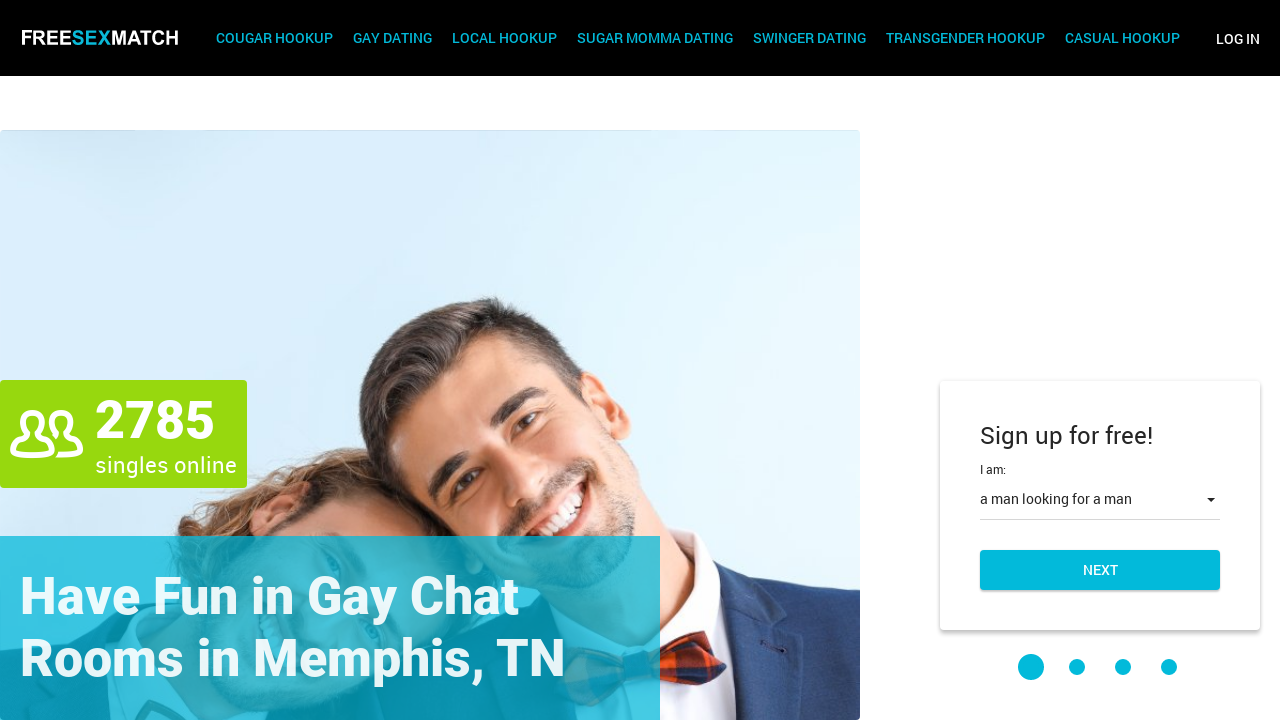

--- FILE ---
content_type: text/html
request_url: https://www.freesexmatch.com/gay-chat/memphis.html
body_size: 5636
content:
<!DOCTYPE html>
 
<html lang="en">
 
<head>
      <meta http-equiv="Content-Type" content="text/html; charset=utf-8" />
<link rel="shortcut icon" href="https://www.freesexmatch.com/assets/df90eb5/freesexmatch_favicon.ico" />
<link rel="stylesheet" type="text/css" href="https://www.freesexmatch.com/seo/resource/id/no_cache_seo_css_51dc151721724ecedb5de652f2daa91c_3672ab79a0471c47acf2278db4b52803.css?ver=1643628742" />
<title>Enjoy Local Memphis Gay Chat on Freesexmatch.com</title>
      <meta name="description" content="Good local chat for single gay men in Memphis, TN, can be found on freesexmatch.com. Sign up for free to meet and date hot guys in Memphis ⚣🔥" />
      <link rel="canonical" href="https://www.freesexmatch.com/gay-chat/memphis.html">
      <meta name="viewport" content="width=device-width, initial-scale=1, minimum-scale=1, maximum-scale=1, viewport-fit=cover">
      <meta property="og:site_name" content="Freesexmatch.com">
      <meta property="og:title" content="Enjoy Local Memphis Gay Chat on Freesexmatch.com">
      <meta property="og:description" content="Good local chat for single gay men in Memphis, TN, can be found on freesexmatch.com. Sign up for free to meet and date hot guys in Memphis ⚣🔥">
      <meta property="og:url" content="https://www.freesexmatch.com/gay-chat/memphis.html">
      <meta property="og:image" content="https://www.freesexmatch.com/seo/resource/id/887684717055c68c2a9102169d1b4c35.svg">
      <meta property="og:type" content="website">
      <meta name="twitter:card" content="summary">
      <meta name="twitter:site" content="@Freesexmatch_com">
      <meta name="twitter:description" content="Good local chat for single gay men in Memphis, TN, can be found on freesexmatch.com. Sign up for free to meet and date hot guys in Memphis ⚣🔥">
      <meta name="twitter:image:src" content="https://www.freesexmatch.com/seo/resource/id/887684717055c68c2a9102169d1b4c35.svg">
      <script type="application/ld+json">
         {
           "@context":"http://schema.org",
           "@type":"Organization",
           "url":"https://www.freesexmatch.com/",
           "contactPoint":{
             "@type":"ContactPoint",
             "email":"support@freesexmatch.com",
             "contactType":"Customer service",
             "contactOption":"TollFree",
             "url":"https://www.freesexmatch.com/staticPage/privacypolicy",
             "areaServed":["EN"],"availableLanguage":["English"]
             },
           "logo": "https://www.freesexmatch.com/seo/resource/id/887684717055c68c2a9102169d1b4c35.svg"
         }
      </script>
   </head>
<body>
  <div class="freesexmatch-wrapper">
    <header class="freesexmatch-header">
      <div class="center">
        <a href="/" class="freesexmatch-logo">
          <img src="https://www.freesexmatch.com/seo/resource/id/887684717055c68c2a9102169d1b4c35.svg" width="160" height="40" alt="Freesexmatch" />
        </a>
        
        <button type="button" class="freesexmatch-navigation-mobile-btn">
          <span>Open/hide menu</span>
        </button>
         
        <button class="freesexmatch-header-btn popup-btn" data-form-name="login">Log in</button>
        
        <nav class="freesexmatch-navigation">
          <ul class="freesexmatch-navigation-list">
            <li class="freesexmatch-navigation-item">
              <a href="/cougar-hookup.html" class="freesexmatch-navigation-link">Cougar Hookup</a>
            </li>
          
            <li class="freesexmatch-navigation-item">
              <a href="/gay-dating.html" class="freesexmatch-navigation-link">Gay Dating</a>
            </li>
            <li class="freesexmatch-navigation-item">
              <a href="/local-hookup.html" class="freesexmatch-navigation-link">Local Hookup</a>
            </li>
          
     
            <li class="freesexmatch-navigation-item">
              <a href="/sugar-momma-dating.html" class="freesexmatch-navigation-link">Sugar Momma Dating</a>
            </li>
            <li class="freesexmatch-navigation-item">
              <a href="/swinger-dating.html" class="freesexmatch-navigation-link">Swinger Dating</a>
            </li>
              <li class="freesexmatch-navigation-item">
              <a href="/transgender-hookup.html" class="freesexmatch-navigation-link">Transgender Hookup</a>
            </li>
              <li class="freesexmatch-navigation-item">
              <a href="/casual-hookup.html" class="freesexmatch-navigation-link">Casual Hookup</a>
            </li>
          </ul>
        </nav>
      </div>
    </header>
    <main class="freesexmatch-main-section">
      <div class="freesexmatch-main-inner">
        <div class="center">
          <div class="freesexmatch-signin-block">
            <!-- Reg form-->  
            <div class="form-block reg-form-block">
              <div class="reg-form">
                <div class="register-hidden-fields-wrapper">
                  <form class="register-hidden-form" action="/user/register" autocomplete="off" method="post">
                    <input type="hidden" name="UserForm[gender]" data-type="gender" value="male">
                    <input type="hidden" name="UserForm[sexual_orientation]" data-type="sexual_orientation" value="hetero">
                    <input type="hidden" name="UserForm[age]" data-type="age">
                    <input type="hidden" name="UserForm[email]" data-type="email">
                    <input type="hidden" name="UserForm[password]" data-type="password">
                    <input type="hidden" name="UserForm[termsConsent]" value="true">
                    <input type="hidden" name="UserForm[policyConsent]" value="true">
                  </form>
                </div>
                <div class="reg-form-title">Sign up for free!</div>
                <form name="UserForm" action="/user/register" autocomplete="off">
                  <div class="form-step-block">
                      <div class="form-step-wrapper">
                          <div class="form-step-item is-active" data-step-name="orientation">
                              <div class="form-label-block label-outer">
                                <label class="form-label">I am</label>
                              </div>
                              <div class="form-item is-focused">
                                <div class="form-label-block">
                                  <label class="form-label">I am:</label>
                                </div>
                                <div class="form-field-block">
                                  <div class="form-select">
                                    <select name="UserForm[sexual_orientation]" data-gender-selected="male">
                                      <option value="hetero" data-gender-value="male" selected="">a man looking for a woman</option>
                                      <option value="hetero" data-gender-value="female">a woman looking for a man</option>
                                      <option value="homo" data-gender-value="male">a man looking for a man</option>
                                      <option value="homo" data-gender-value="female">a woman looking for a woman</option>
                                    </select>
                                  </div>
                                  <div class="form-error-block"></div>
                                </div>
                            </div>
                          </div>
                          <div class="form-step-item" data-step-name="age">
                            <div class="form-label-block label-outer">
                              <label class="form-label">My age is</label>
                            </div>
                            <div class="form-item is-focused">
                              <div class="form-label-block">
                                <label class="form-label">My age:</label>
                              </div>
                              <div class="form-field-block">
                                <div class="form-select">
                                  <select name="UserForm[age]">
                                      <option value="default" selected="" disabled="">Select your age</option>
                                      <option value="18">18</option>
                                      <option value="19">19</option>
                                      <option value="20">20</option>
                                      <option value="21">21</option>
                                      <option value="22">22</option>
                                      <option value="23">23</option>
                                      <option value="24">24</option>
                                      <option value="25">25</option>
                                      <option value="26">26</option>
                                      <option value="27">27</option>
                                      <option value="28">28</option>
                                      <option value="29">29</option>
                                      <option value="30">30</option>
                                      <option value="31">31</option>
                                      <option value="32">32</option>
                                      <option value="33">33</option>
                                      <option value="34">34</option>
                                      <option value="35">35</option>
                                      <option value="36">36</option>
                                      <option value="37">37</option>
                                      <option value="38">38</option>
                                      <option value="39">39</option>
                                      <option value="40">40</option>
                                      <option value="41">41</option>
                                      <option value="42">42</option>
                                      <option value="43">43</option>
                                      <option value="44">44</option>
                                      <option value="45">45</option>
                                      <option value="46">46</option>
                                      <option value="47">47</option>
                                      <option value="48">48</option>
                                      <option value="49">49</option>
                                      <option value="50">50</option>
                                      <option value="51">51</option>
                                      <option value="52">52</option>
                                      <option value="53">53</option>
                                      <option value="54">54</option>
                                      <option value="55">55</option>
                                      <option value="56">56</option>
                                      <option value="57">57</option>
                                      <option value="58">58</option>
                                      <option value="59">59</option>
                                      <option value="60">60</option>
                                      <option value="61">61</option>
                                      <option value="62">62</option>
                                      <option value="63">63</option>
                                      <option value="64">64</option>
                                      <option value="65">65</option>
                                      <option value="66">66</option>
                                      <option value="67">67</option>
                                      <option value="68">68</option>
                                      <option value="69">69</option>
                                      <option value="70">70</option>
                                      <option value="71">71</option>
                                      <option value="72">72</option>
                                      <option value="73">73</option>
                                      <option value="74">74</option>
                                      <option value="75">75</option>
                                      <option value="76">76</option>
                                      <option value="77">77</option>
                                      <option value="78">78</option>
                                  </select>
                                </div>
                                <div class="form-error-block"></div>
                              </div>
                            </div>
                          </div>
                          <div class="form-step-item" data-step-name="email">
                            <div class="form-label-block label-outer">
                              <label class="form-label">My email address is</label>
                            </div>
                            <div class="form-item">
                              <div class="form-label-block">
                                <label class="form-label">My email:</label>
                              </div>
                              <div class="form-field-block">
                                  <div class="form-input">
                                    <input type="email" name="UserForm[email]" value="" autocomplete="off">
                                  </div>
                                  <div class="form-error-block"></div>
                              </div>
                            </div>
                          </div>
                          <div class="form-step-item" data-step-name="password">
                            <div class="form-label-block label-outer">
                              <label class="form-label">My password will be</label>
                            </div>
                            <div class="form-item">
                              <div class="form-label-block">
                                <label class="form-label">My password:</label>
                              </div>
                              <div class="form-field-block">
                                <div class="form-input">
                                  <input type="password" name="UserForm[password]" autocomplete="off">
                                  <div class="password-icon"></div>
                                </div>
                                <div class="form-error-block"></div>
                              </div>
                            </div>
                          </div>
                        </div>
                      <div class="prev-btn" tabindex="0"><span>prev step</span></div>
                      <div class="next-btn" tabindex="0">Next</div>
                      <div class="submit-btn" tabindex="0">Start NOW!</div>
                    </div>
                </form>
              </div>
            </div>
            <div class="form-terms">
              By clicking the submit button above you expressly consent to our <a rel="nofollow" class="policy-link" href="https://www.freesexmatch.com/staticPage/privacypolicy">Privacy policy</a> including processing of personal data and use of profiling to find you matches and you agree to our <a rel="nofollow" class="terms-link" href="https://www.freesexmatch.com/staticPage/terms">Terms of use</a>, and to receive newsletters, account updates, offers sent by <span class="siteName">FreeSexMatch</span>
            </div>
          </div>
          <h1 class="freesexmatch-slogan-title">Have Fun in Gay Chat Rooms in Memphis, TN </h1>
        </div>
      </div>
      
      <div class="freesexmatch-main-label">
        <span>2785</span> singles online
      </div>
    </main>
    
    <div class="freesexmatch-dark-block">
         <section class="freesexmatch-features-section">
        <div class="center">
          <div class="freesexmatch-page-title">Why Join FreeSexMatch?</div>
          
          <div class="freesexmatch-features-block">
            <div class="freesexmatch-features-item">
              <div class="freesexmatch-features-title freesexmatch-features-title-1"><span>Find Fast Hookups</span>This site is the best what people seeking casual hookups can find.</div>
            </div>
            <!-- /.freesexmatch-features-item  -->
            
            <div class="freesexmatch-features-item">
              <div class="freesexmatch-features-title freesexmatch-features-title-2"><span>Largest Community</span> Millions of singles eager to have sex without commitments.</div>
            </div>
            <!-- /.freesexmatch-features-item  -->
            
            <div class="freesexmatch-features-item">
              <div class="freesexmatch-features-title freesexmatch-features-title-3"><span>Easy to Use</span> Arrange hookups on your phone from wherever you are. </div>
            </div>
            <!-- /.freesexmatch-features-item  -->
          </div>
        </div>
      </section>
    
      
      <section class="freesexmatch-text-section">
     
        <div class="freesexmatch-text-inner">
          <div class="center">
            <div class="freesexmatch-text-block">
            
              <h2>Enjoy Gay Local Chat with a Free Sign-Up </h2>
<p>The promise of another dreary Memphis winter in which people stay inside because of the pandemic is not exactly exciting for many gay singles in Memphis. If nothing fun (or safe) is happening in the bars, what can gay men do to have fun? Chat online? That can be fun but dating on the web is always a gamble. If only there was a reliable place online where men looking for men could have fun and not waste their time. Well, there is, and it’s called freesexmatch.com.</p>
<p>Whether you’re seeking a man for video chats for the duration of the pandemic, physically distanced dates, for somebody to be a long-term partner, or maybe just for some horny gay chat, this site has everything you want. Our members are all looking for something different, but the one thing they have in common is gay men seeking gay men, so if that’s who you’re looking for, sign up for a free registration today!</p>
               </div>
          </div>
        </div>
      </section>
      <!-- /.text-section  -->
    </div>
    <section class="freesexmatch-benefits-section">
      <div class="center">
        <div class="freesexmatch-center">
        <div class="contenr-wrapper">
          <h2>Chat with Gay Men from Memphis, Tennessee Tonight</h2>
<p>Gay men have worked hard to establish a safe, exciting, and supportive community in Memphis. That hasn’t disappeared just because a virus is around. Many of these great gay men have simply focused their social interactions online. But the web is a big place. What is the best service when you’re looking for singles? Specifically, where do you go if you’re looking for gay dating?</p>
<p>If you’re looking to meet the man of your dreams, a man for a night, or if you just want to enjoy some hot gay sex chat, you can use freesexmatch.com. Our site is full of profiles from users who are kind, welcoming, funny, smart, muscular, svelte, thick, hairy, bald, bespectacled, and any other quality you could want in a man. Our site is used by plenty of men looking for, or who are open to, meeting a man who could be their long-term partner. Others are looking for sex, and that’s fine, too.</p>
<h2>Join Our Gay Chat Online - Safe, Fun and Convenient</h2>
<p>If you’re a gay man, you want a service that specifically offers gays and chat rooms for gays. In a gay chat room, you can make friends, discuss shared interests, and, when you’re feeling horny, gay chat can be really fun. Here are some benefits of our dating service:</p>
<ul>
<li>Free RegistrationYou don’t want to pay money for a service that you don’t even like. You can sign up for our service for free, so there’s no risk!</li>
<li>You Can Meet FriendsNow, more than ever, it’s hard to make friends. Especially if you want some fellow friends in the gay community in Memphis, here, you can find one another on the web.</li>
<li>You Can go on DatesInstead of risking your health and spending a lot of money at a club, arrange dates online!</li>
<li>Enjoy Sexy ChatGuys get horny, and when they get horny, they want to talk about sex. You can find the hottest horny gay chat on this platform.</li>
<li>And a Lot MoreSometimes the sexy activity doesn’t stop at just chatting. Once two guys (or more) decide to meet up, what happens is up to them. What will you get up to?</li>
</ul>
        </div>
      </div>
      </div>
    </section>
    
     <section class="freesexmatch-links-section">
      <div class="center">
        <div class="freesexmatch-page-title">Most Popular Pages On Freesexmatch.com</div>
          
        <ul class="freesexmatch-links-block">
                 <li><a href="/gay-chat/seattle.html" title="Gay Chat Seattle">Gay Chat Seattle</a></li>
    <li><a href="/gay-chat/indianapolis.html" title="Gay Chat Indianapolis">Gay Chat Indianapolis</a></li>
    <li><a href="/gay-chat/kansas-city.html" title="Gay Chat Kansas City">Gay Chat Kansas City</a></li>
    <li><a href="/gay-chat/new-york.html" title="Gay Chat New York">Gay Chat New York</a></li>
    <li><a href="/gay-chat/cincinnati.html" title="Gay Chat Cincinnati">Gay Chat Cincinnati</a></li>
    <li><a href="/gay-chat/buffalo.html" title="Gay Chat Buffalo">Gay Chat Buffalo</a></li>
    <li><a href="/gay-chat/new-orleans.html" title="Gay Chat New Orleans">Gay Chat New Orleans</a></li>
    <li><a href="/gay-chat/nashville.html" title="Gay Chat Nashville">Gay Chat Nashville</a></li>
    <li><a href="/gay-chat/washington.html" title="Gay Chat Washington">Gay Chat Washington</a></li>
    <li><a href="/gay-chat/dallas.html" title="Gay Chat Dallas">Gay Chat Dallas</a></li>
    <li><a href="/gay-chat/pittsburgh.html" title="Gay Chat Pittsburgh">Gay Chat Pittsburgh</a></li>
    <li><a href="/gay-chat/louisville.html" title="Gay Chat Louisville">Gay Chat Louisville</a></li>
    <li><a href="/gay-chat/san-francisco.html" title="Gay Chat San Francisco">Gay Chat San Francisco</a></li>
    <li><a href="/gay-chat/las-vegas.html" title="Gay Chat Las Vegas">Gay Chat Las Vegas</a></li>
    <li><a href="/gay-chat/miami.html" title="Gay Chat Miami">Gay Chat Miami</a></li>
    <li><a href="/gay-chat/milwaukee.html" title="Gay Chat Milwaukee">Gay Chat Milwaukee</a></li>
    <li><a href="/gay-chat/charlotte.html" title="Charlotte Gay Chat">Charlotte Gay Chat</a></li>
    <li><a href="/gay-chat/denver.html" title="Chat In Denver">Chat In Denver</a></li>
    <li><a href="/gay-chat/austin.html" title="Gay Chat Austin">Gay Chat Austin</a></li>
    <li><a href="/gay-chat/houston.html" title="Houston Gay Chat">Houston Gay Chat</a></li>

        </ul>
      </div>
    </section>
    <!-- /.links-section  -->
         <section class="freesexmatch235235-breadcrumbs-section">
            <div class="center">
                <div class="breadcrumbs-block">
                   
        <div itemscope itemtype="https://schema.org/BreadcrumbList" class="breadcrumbs">
         <div  itemprop="itemListElement" itemscope	itemtype="https://schema.org/ListItem" class="nav_item">
           <a itemprop="item" href="/">
            <span itemprop="name">
              Home 
            </span>
            <meta itemprop="position" content="1" /></a>
          <span>
            /
          </span>
        </div>
          <div  itemprop="itemListElement" itemscope	itemtype="https://schema.org/ListItem" class="nav_item">
           <a itemprop="item" href="/gay-chat.html">
            <span itemprop="name">
              Gay Chat 
            </span>
            <meta itemprop="position" content="2" /></a>
          <span>
            /
          </span>
        </div>
               <div itemprop="name"  class="nav_item last">
 					Memphis
  <meta itemprop="position" content="3" />
        </div>
     </div>
                </div>
            </div>
        </section>

    <!-- /.faq-section  -->

    <footer class="freesexmatch-footer">
      <div class="center">
        <div class="freesexmatch-footer-info">
          <img src="https://www.freesexmatch.com/seo/resource/id/887684717055c68c2a9102169d1b4c35.svg" width="160" height="40" loading="lazy" alt="Freesexmatch">
          
          <div class="copyright-block"><div id="seo_copyrights"></div></div>
        </div>
        
        <div class="freesexmatch-footer-inner">
          <div class="freesexmatch-footer-column">
            <span>Company</span>
            <ul class="freesexmatch-footer-links"> 
             <li class="freesexmatch-footer-links-item"><a href="/dating-tips.html">Blog</a></li>
              <li class="freesexmatch-footer-links-item"><a href="/about-us.html" rel="nofollow">About us</a></li>
              <li class="freesexmatch-footer-links-item"><a href="/our-mission.html" rel="nofollow">Our mission</a></li>
              <li class="freesexmatch-footer-links-item"><a href="/staticPage/terms" rel="nofollow">Terms of use</a></li>
              <li class="freesexmatch-footer-links-item"><a href="/staticPage/privacypolicy" rel="nofollow">Privacy Policy</a></li>
            
            </ul>
          </div>
          <!-- /.footer-column  -->
          
          <div class="freesexmatch-footer-column">
            <span>Help</span>
            <ul class="freesexmatch-footer-links"> 
             <li class="freesexmatch-footer-links-item"><a href="/staticPage/terms?html=safedating" rel="nofollow">Safe Dating</a></li>
              <li class="freesexmatch-footer-links-item"><a href="/how-to-delete-an-account.html" rel="nofollow">How to delete an account</a></li>
              <li class="freesexmatch-footer-links-item"><a href="/how-to-use.html" rel="nofollow">How to use the Freesexmatch</a></li>
             <li class="freesexmatch-footer-links-item"><a href="/sitemap.html">Sitemap</a></li>
            
            </ul>
          </div>
          <!-- /.footer-column  -->
          
          <div class="freesexmatch-footer-column">
            <span>Popular Chat Rooms</span>
            <ul class="freesexmatch-footer-links"> 
              <li class="freesexmatch-footer-links-item"><a href="/sex-chat.html">Sex Chat</a></li>
              <li class="freesexmatch-footer-links-item"><a href="/slut-chat-rooms.html">Slut Chat Rooms</a></li>
              <li class="freesexmatch-footer-links-item"><a href="/gay-chat.html">Gay Chat</a></li>
              <li class="freesexmatch-footer-links-item"><a href="/femdom/chat-rooms.html">Femdom Chat Rooms</a></li>
              <li class="freesexmatch-footer-links-item"><a href="/couple/chat-rooms.html">Couple Chat Rooms</a></li>
              <li class="freesexmatch-footer-links-item"><a href="/horny-chat.html">Horny Chat</a></li>
                 <li class="freesexmatch-footer-links-item"><a href="/mistress-chat-rooms.html">Mistress Chat Rooms</a></li>
            </ul>
          </div>
          <!-- /.footer-column  -->
          
          <div class="freesexmatch-footer-column">
            <span>Meet with Singles</span>
            <ul class="freesexmatch-footer-links"> 
              <li class="freesexmatch-footer-links-item"><a href="/fuck-tonight.html">Fuck Tonight</a></li>
              <li class="freesexmatch-footer-links-item"><a href="/milf-hookup.html">Milf Hookup</a></li>
              <li class="freesexmatch-footer-links-item"><a href="/sugar-daddy-dating.html">Sugar Daddy Dating</a></li>
              <li class="freesexmatch-footer-links-item"><a href="/single-mom-hookup.html">Single Mom Hookup</a></li>
              <li class="freesexmatch-footer-links-item"><a href="/local-slut.html">Local Slut</a></li>
                 <li class="freesexmatch-footer-links-item"><a href="/lesbian/sugar-mama-dating.html">Lesbian Sugar Mama Dating</a></li>
                      <li class="freesexmatch-footer-links-item"><a href="/sex-personals.html">Sex Personals</a></li>
            </ul>
          </div>
          <!-- /.footer-column  -->
        </div>
      </div>
    </footer>
    
    <div class="freesexmatch-popup-block">
      <!-- Login form-->
      <div class="form-block login-form-block">
         <div class="login-form-wrapper">
            <form class="login-form" action="/site/login" autocomplete="off" method="post">
               <input type="hidden" name="LoginForm[scenario]" value="loginByEmailOrMob">
               <div class="login-form-title">
                 <span class="form-close"></span>
                 <span>Log In</span>
                </div>
               <div class="form-item" data-loginform-item="email">
                  <div class="form-label-block">
                     <label class="form-label">Email or mobile number</label>
                  </div>
                  <div class="form-field-block">
                     <div class="form-input">
                        <input class="login-email-field" type="email" name="LoginForm[email]" placeholder="Email or mobile">
                     </div>
                     <div class="form-error-block" data-error-name="email"></div>
                     <div class="form-error-block" data-error-name="msisdn"></div>
                  </div>
               </div>
               <div class="form-item" data-loginform-item="password">
                  <div class="form-label-block">
                     <label class="form-label">Password</label>
                  </div>
                  <div class="form-field-block">
                     <div class="form-input">
                        <input class="login-password-field" type="password" name="LoginForm[password]" autocomplete="off" placeholder="Password">
                     </div>
                     <div class="form-error-block" data-error-name="password"></div>
                  </div>
                  <div class="recovery-password-btn"><span>Forgot password?</span></div>
               </div>
               <button class="btn login-form-submit"><span>Log In</span></button>
            </form>
            <form class="recovery-form" action="/account/remindPassword">
               <div class="login-form-title"><span>Forgot password</span></div>
               <div class="form-item" data-recoveryform-item="email">
                  <div class="form-label-block">
                     <label class="form-label">Email</label>
                  </div>
                  <div class="form-field-block">
                     <div class="form-input">
                        <input class="recovery-email-field" type="email" name="RecoveryForm[email]" maxlength="100" autocomplete="off" size="20" placeholder="Email">
                     </div>
                     <div class="form-error-block" data-error-name="email"></div>
                     <div class="form-success-block" data-success-name="email"></div>
                  </div>
               </div>
               <button class="btn recovery-form-submit"><span>Send password</span></button>
               <div class="login-switch-btn"><span>Log In</span></div>
            </form>
         </div>
      </div>
      <div class="overlay-block"></div>
    </div>
  </div>
<script type="text/javascript" src="https://www.freesexmatch.com/seo/resource/id/no_cache_seo_js_2e338ffa303306d05f2ecd35648a17d8_depend.js?ver=1643628742"></script>
<script type="text/javascript" src="https://www.freesexmatch.com/seo/resource/id/no_cache_seo_js_51dc151721724ecedb5de652f2daa91c.js?ver=1643628742"></script>
<script type="text/javascript" src="https://www.freesexmatch.com/seo/resource/id/no_cache_seo_js_6ee89cf4b3526fd1ec340071f469b595_redirect.js?ver=1643628742" async="async"></script>
<script type="text/javascript" src="https://www.freesexmatch.com/seo/resource/id/no_cache_seo_js_19e36b6c49403fdb862eccf72ea6058f_track_visit.js?ver=1643628742" async="async"></script>
<script type="text/javascript">
/*<![CDATA[*/
(function() {
            var xmlhttp = new XMLHttpRequest();
            xmlhttp.open('GET', '/api/v1/site/copyrights');
            xmlhttp.setRequestHeader('X-Requested-With', 'XMLHttpRequest');
            xmlhttp.send();
            xmlhttp.onload = function (e) {
                try {
                        var code = JSON.parse(xmlhttp.response);
                        var wrapper = document.getElementById('seo_copyrights');
                        var range = document.createRange();
                        range.setStart(wrapper, 0);
                        wrapper.appendChild(range.createContextualFragment(code.data.copyright));
                } catch (error) {
                    console.info(error.name, error.message);
                }
            }
        })();
/*]]>*/
</script>
</body>
</html>

--- FILE ---
content_type: text/css;charset=UTF-8
request_url: https://www.freesexmatch.com/seo/resource/id/no_cache_seo_css_51dc151721724ecedb5de652f2daa91c_3672ab79a0471c47acf2278db4b52803.css?ver=1643628742
body_size: 5453
content:
@font-face{font-family:'Roboto';src:url(/seo/font/id/roboto-regular-webfont.woff2) format('woff2'),url(/seo/font/id/roboto-regular-webfont.woff) format('woff');font-weight:400;font-style:normal;font-display:swap}@font-face{font-family:'Roboto';src:url(/seo/font/id/roboto_medium_500.woff2) format('woff2'),url(/seo/font/id/roboto_medium_500.woff) format('woff');font-weight:500;font-style:normal;font-display:swap}@font-face{font-family:'Roboto';src:url(/seo/font/id/Roboto-Black.woff2) format('woff2'),url(/seo/font/id/Roboto-Black.woff) format('woff');font-weight:900;font-style:normal;font-display:swap}@font-face{font-family:'Roboto';src:url(/seo/font/id/roboto-bold-webfont.woff2) format('woff2'),url(/seo/font/id/roboto-bold-webfont.woff) format('woff');font-weight:700;font-style:normal;font-display:swap}@font-face{font-style:normal;font-weight:400;font-family:"Material Icons";font-display:swap;src:url(/seo/font/id/MaterialIcons.woff2) format("woff2"),url(/seo/font/id/MaterialIcons.woff) format("woff")}:root{--primary:#02BADA;--accent:#02BADA;--header:#1A1A1A;--success:#97D80E;--danger:#E31308;--warning:#F5A72A;--primary-hover:#02a9c6;--success-hover:#85bf0c;--dark-bg:#342740;--transition:all 0.25s cubic-bezier(.39,0,.17,.99)}*{margin:0;padding:0;box-sizing:border-box}:focus{outline:0}h1,h2,h3{font-weight:400}h3{margin:15px 0}img{border:none}.select-item[value=""],.select-item[value="default"]{display:none}option[disabled]{display:none}html{scroll-behavior:smooth}html,body{height:100%}.freesexmatch-wrapper{position:relative;display:flex;flex-direction:column;height:100%;overflow-x:hidden;z-index:1}.show-menu .freesexmatch-wrapper{overflow:hidden}body{font:18px/1.2 'Roboto',"Trebuchet MS",Arial,sans-serif;color:#5E5E5E;background-color:#fff}.center{width:100%;max-width:1460px;padding:0 20px;margin:0 auto}section{margin:0 0 30px}.freesexmatch235235-breadcrumbs-section{padding:3rem 0 0}.breadcrumbs-block .nav_item,.breadcrumbs-block .nav_item a{font-size:14px;color:#656970;text-decoration:none;display:inline-block}.breadcrumbs-block .nav_item>span{margin:0 6px 0 4px}.breadcrumbs-block .nav_item.last{color:#02BADA}.freesexmatch-header{position:absolute;top:0;left:0;right:0;padding:7px 0;background-color:#000;z-index:2}.freesexmatch-header .center{display:flex;justify-content:space-between;align-items:center;padding:0 10px}.freesexmatch-logo{max-height:40px;width:auto;margin-left:32px}.freesexmatch-header-btn{font-family:inherit;font-size:14px;font-weight:500;color:#fff;text-align:center;text-transform:uppercase;background-color:transparent;border:none;outline:none;cursor:pointer;box-shadow:none;transition:var(--transition)}.freesexmatch-header-btn:hover{color:var(--primary)}.freesexmatch-navigation{position:fixed;top:54px;left:0;right:0;bottom:0;display:flex;flex-direction:column;background-color:rgba(255,255,255,.95);-webkit-transform:translateX(100%);transform:translateX(100%);transition:var(--transition);padding:20px;opacity:0;overflow-y:scroll;visibility:hidden;z-index:10}.freesexmatch-navigation-list{list-style:none}.show-menu .freesexmatch-navigation{opacity:1;visibility:visible;-webkit-transform:translateX(0%);transform:translateX(0%)}.freesexmatch-navigation-item{margin-bottom:20px}.freesexmatch-navigation-link{position:relative;display:block;font-size:14px;font-weight:500;text-decoration:none;text-transform:uppercase;color:#5e5e5e;transition:var(--transition)}.freesexmatch-navigation-link:hover{color:var(--primary)}.freesexmatch-navigation-mobile-btn{position:absolute;top:50%;left:10px;width:18px;height:12px;font-size:0;background-color:transparent;border:none;outline:none;cursor:pointer;-webkit-transform:translateY(-50%);transform:translateY(-50%);z-index:11}.freesexmatch-navigation-mobile-btn span{position:relative;display:block;width:18px;height:2px;margin:0 auto;background:#5E5E5E;transition:background 0.3s 0.5s}.freesexmatch-navigation-mobile-btn span::before,.freesexmatch-navigation-mobile-btn span::after{content:'';position:absolute;left:0;width:18px;height:inherit;background:#5E5E5E;transform-origin:50% 50%;transition:top 0.2s 0.2s,transform 0.2s}.freesexmatch-navigation-mobile-btn span::before{top:5px}.freesexmatch-navigation-mobile-btn span::after{top:-5px}.show-menu .freesexmatch-navigation-mobile-btn{top:22px;transform:none}.show-menu .freesexmatch-navigation-mobile-btn span{background-color:transparent}.show-menu .freesexmatch-navigation-mobile-btn span::before,.show-menu .freesexmatch-navigation-mobile-btn span::after{top:0;background-color:#5e5e5e;transition:top 0.3s,transform 0.3s 0.5s}.show-menu .freesexmatch-navigation-mobile-btn span::before{-webkit-transform:rotate3d(0,0,1,45deg);transform:rotate3d(0,0,1,45deg)}.show-menu .freesexmatch-navigation-mobile-btn span::after{-webkit-transform:rotate3d(0,0,1,-45deg);transform:rotate3d(0,0,1,-45deg)}.freesexmatch-page-title{display:block;font-size:32px;line-height:1.2;font-weight:900;color:rgba(0,0,0,.85);text-align:left;margin-bottom:20px}.main-btn,.btn{display:block;width:100%;min-width:280px;font-family:inherit;font-weight:500;color:#fff;text-align:center;text-transform:uppercase;background-color:var(--primary);padding:12px 10px;border:none;border-radius:4px;outline:none;cursor:pointer;margin:0 10px 0 0;transition:var(--transition)}.main-btn:hover,.btn:hover{box-shadow:none;background-color:var(--primary-hover)}.main-btn{margin-bottom:10px}.success-btn{color:rgba(0,0,0,.9);background-color:var(--success)}.success-btn:hover{background-color:var(--success-hover)}.freesexmatch-main-section{display:flex;flex-direction:column;min-height:100%;margin-bottom:120px}.freesexmatch-main-section:before{content:"\e98c";position:absolute;top:50%;left:0;font-family:"Material Icons";font-size:73px;font-weight:400;line-height:1;color:#fff;-webkit-transform:translateY(-50%);transform:translateY(-50%)}.freesexmatch-main-inner{position:relative;display:flex;flex-direction:column;justify-content:flex-end;height:100%;min-height:100%;background:url(https://www.freesexmatch.com/seo/resource/id/8a264bd4ff055a09a7188d0dff9ce10f.jpg) top 54px center / cover no-repeat}.freesexmatch-main-inner .center{padding:0 10px}.freesexmatch-main-label{position:relative;font-size:15px;color:#fff;padding:10px 10px 10px 95px;background-color:var(--success);border-radius:4px;margin:20px}.freesexmatch-main-label:before{content:"\e98c";position:absolute;top:50%;left:10px;font-size:73px;line-height:1;font-family:"Material Icons";color:#fff;font-weight:400;-webkit-transform:translateY(-50%);transform:translateY(-50%)}.freesexmatch-main-label span{display:block;font-size:32px;font-weight:900}.freesexmatch-slogan-title{position:relative;font-size:24px;font-weight:900;color:rgba(255,255,255,.9);text-align:left;padding:30px 0;z-index:1}.freesexmatch-slogan-title:after{content:'';position:absolute;top:0;left:-20px;right:-20px;bottom:0;background-color:rgba(2,186,218,.73);z-index:-1}.freesexmatch-signin-block{position:relative;padding:20px 0;z-index:1}.freesexmatch-signin-block:after{content:'';position:absolute;top:0;left:-20px;right:-20px;bottom:0;background:rgba(52,39,64,.57);z-index:-1}.form-block{width:100%;max-width:340px;color:#fff;border-radius:4px;margin:0 auto;transition:var(--transition)}.login-form-block{background:#fff;max-width:400px;padding:40px}.next-btn,.submit-btn,.login-form-submit,.recovery-form-submit,.page-btn{position:relative;display:block;font-family:inherit;font-weight:500;font-size:14px;line-height:1.2;color:#fff;text-align:center;text-transform:uppercase;background-color:var(--primary);padding:12px 15px;box-shadow:0 2px 2px rgba(0,0,0,.2),0 0 2px rgba(0,0,0,.1);border-radius:4px;border:none;outline:none;cursor:pointer;margin:0 auto;transition:var(--transition)}.next-btn:hover,.page-btn:hover{background-color:var(--primary-hover)}.secondary-page-btn{color:var(--accent);background-color:#EBEBEB;max-width:240px}.secondary-page-btn:hover{box-shadow:none;background-color:#EBEBEB}.recovery-form{display:none}.login-form.hidden{display:none}.login-form.is-visible,.recovery-form.is-visible,.login-form.visible,.recovery-form.visible{display:block}.recovery-password-btn,.login-switch-btn{font:14px/1.2 "Roboto",Arial,sans-serif;color:#fff;margin:20px 0 0 0;cursor:pointer;text-decoration:none;text-transform:uppercase}.login-switch-btn:before{content:"\e910";display:inline-block;vertical-align:middle;font-size:16px;font-family:"Material Icons";color:rgba(0,0,0,.5);font-weight:400;line-height:1;margin-right:5px}.form-step-wrapper{position:relative;padding-right:105px}.form-step-item{display:none}.form-step-item.is-active{display:block}.error-field .form-error-block{visibility:visible;-webkit-transform:translateY(0);transform:translateY(0);opacity:1}.valid-field .form-success-block{visibility:visible;-webkit-transform:translateY(0);transform:translateY(0);opacity:1}.form-label-block.label-outer{display:none}.form-item{position:relative;color:#fff;margin:30px 0}.login-form-block .form-item{color:rgba(0,0,0,.85)}.form-select:after{content:"";position:absolute;top:48%;right:5px;width:0;height:0;margin-left:-4px;border:solid transparent;border-width:4px;border-color:transparent;border-top-color:#fff;transition:var(--transition);pointer-events:none}.select-value,.select-dropdown{display:none}.form-error-block a{text-decoration:underline;color:var(--danger)}.form-success-block{margin-top:3px;-webkit-transform:translateY(20px);transform:translateY(20px);font-size:12px;color:var(--success);opacity:0;visibility:hidden;transition:var(--transition)}.form-success-block a{text-decoration:underline;color:var(--success)}.form-terms{display:none;margin:20px auto 0;font-size:11px;text-align:center;max-width:400px;color:#fff}.form-terms a{color:var(--primary);text-decoration:underline}.form-btns-block{display:flex;flex-direction:row;justify-content:space-between;transition:all 0.5s;-webkit-transform:translateY(0%);transform:translateY(0%)}.submit-btn{display:block;background-color:var(--success)}.submit-btn:hover{background-color:var(--success-hover)}.reg-form-title,.login-form-title{font-size:24px;font-weight:400;line-height:1.2;color:#fff;margin-bottom:30px;text-align:left}.login-form-title{color:rgba(0,0,0,.85)}.reg-form-title{max-width:175px}.form-step-block{position:relative}.login-form-label,.form-label-block{position:absolute;top:0;right:0;left:0;z-index:1;display:flex;padding:10px 0;line-height:20px;font-size:12px;color:#fff;transition:var(--transition);pointer-events:none}.login-form-block .form-label-block{color:rgba(0,0,0,.5)}.label-outer{display:none}.login-form-input,.form-input,.form-select{position:relative;border-bottom:1px solid #fff;outline:0}.login-form-block .form-input{border-bottom:1px solid rgba(0,0,0,.16)}.login-form-input::before,.form-input::before,.form-select::before{content:"";position:absolute;right:50%;bottom:-1px;left:50%;height:2px;background:var(--primary);transition:var(--transition)}.login-form-input [name="password"],.login-form-input [name="location"],.form-input [name="UserForm[password]"],.form-input [name="location"]{padding-right:30px}.password-icon{position:absolute;right:0;top:0;line-height:42px}.password-icon::before,.password-icon.active::before{content:"\e945";display:inline-block;font-size:25px;font-family:"Material Icons";vertical-align:top;color:#fff}.password-icon.active::before{content:"\e946"}input,select{width:100%;padding:10px 15px 10px 0;font-family:inherit;font-size:14px;line-height:20px;border:none;background-color:transparent;border-radius:0;-webkit-appearance:none;-moz-appearance:none;appearance:none}.reg-form-block input,.reg-form-block select{color:#fff}select option{color:rgba(0,0,0,.85)}.form-input [type="password"]{padding-right:30px}::-webkit-input-placeholder{color:transparent}::-moz-placeholder{color:transparent}::-ms-input-placeholder{color:transparent}:-ms-input-placeholder{color:transparent}input::-ms-clear,input::-ms-reveal{display:none}input:invalid{box-shadow:none}.form-item.is-active .form-input::before{right:0;left:0}.form-item-focus::before,.form-item-focus .login-form-input::before,.is-focused::before,.is-focused.is-active .form-input::before{right:0;left:0}.error-field .login-form-input::before,.error-field .form-input::before,.error-field .form-select::before{right:0;left:0;background:var(--danger)}.error-field .login-form-error,.error-field .recovery-form-error,.error-field .form-error-block{-webkit-transform:translateY(0);transform:translateY(0);visibility:visible;opacity:1}.form-error-block p{font-size:12px;line-height:1.25;word-break:break-word;color:var(--danger)}.form-field-focus .login-form-label,.is-focused .form-label-block,.form-item-focus .login-form-label{font-size:12px;-webkit-transform:translateY(-30px);transform:translateY(-30px)}.form-field-focus .login-form-label:before,.is-focused .form-label-block:before,.form-item-focus .login-form-label:before{right:0;left:0}.valid-field .login-form-input::before{right:0;left:0;background:var(--success)}.valid-field .recovery-form-success{transform:translateY(0);visibility:visible;opacity:1}.login-form-error,.recovery-form-error,.recovery-form-success,.form-error-block{font-size:12px;line-height:1.25;color:var(--danger);transform:translateY(20px);visibility:hidden;word-break:break-word;opacity:0;transition:var(--transition);margin-top:3px}.login-form-error p,.recovery-form-error p,.recovery-form-success p,.form-error-block p{padding:3px 0;word-break:break-word}.login-form-error a,.recovery-form-error a,.recovery-form-success a,.form-error-block a{color:var(--danger);word-break:break-word;text-decoration:underline}.step-counter-block{display:none}.recovery-form-success{color:var(--success)}.next-btn,.submit-btn{position:absolute;right:0;top:0;width:95px}.prev-btn{display:none}.login-form-submit,.recovery-form-submit,.login-switch-btn{width:100%}.recovery-password-btn,.login-switch-btn{position:relative;outline:none;display:inline-flex;align-items:center;margin-top:20px;font-weight:500;color:rgba(0,0,0,.5);text-transform:uppercase;cursor:pointer}.recovery-password-btn:hover,.recovery-password-btn:focus,.login-switch-btn:hover,.login-switch-btn:focus{color:var(--primary)}.recovery-password-btn:hover:before,.recovery-password-btn:focus:before,.login-switch-btn:hover:before,.login-switch-btn:focus:before{color:var(--primary)}.recovery-password-btn:before,.login-switch-btn:before{content:"\e910";display:inline-block;font-size:25px;font-family:"Material Icons";vertical-align:top;color:rgba(0,0,0,.5);padding-right:5px}.recovery-password-btn::before{display:none}.submit-btn{display:none;font-size:14px;padding:12px 6px}[data-current-step-name="password"] .submit-btn{display:block}[data-current-step-name="password"] .next-btn{display:none}[data-current-step-name="password"] .form-terms{display:block}.pagination-block{display:none}.freesexmatch-dark-block{color:#fff;background-color:var(--dark-bg);padding:30px 0 0}.freesexmatch-dark-block section:last-child{margin-bottom:0}.freesexmatch-dark-block .freesexmatch-page-title{color:#fff}.freesexmatch-features-item{padding:10px;background-color:var(--primary);border-radius:4px;margin-bottom:10px}.freesexmatch-features-item:last-item{margin-bottom:0}.freesexmatch-features-title{position:relative;font-size:15px;line-height:1.2;font-weight:400;padding-left:85px;color:#fff}.freesexmatch-features-title:before{content:"";position:absolute;top:50%;left:0;font-family:"Material Icons";font-size:73px;font-weight:400;line-height:1;color:#fff;-webkit-transform:translateY(-50%);transform:translateY(-50%)}.freesexmatch-features-title-1:before{content:"\e94e"}.freesexmatch-features-title-2:before{content:"\e94b"}.freesexmatch-features-title-3:before{content:"\e96d"}.freesexmatch-features-title span{display:block;font-size:32px;font-weight:900}.freesexmatch-members-section .page-title{color:#fff}.freesexmatch-members-links{display:flex;margin-bottom:20px}.freesexmatch-members-btn{color:#fff;border:1px solid #fff;background-color:transparent;padding:10px 14px;border-radius:12px;margin-right:20px;text-decoration:none;cursor:pointer;transition:var(--transition)}.freesexmatch-members-btn.is-active{background-color:var(--primary)}.freesexmatch-members-btn:last-child{margin-right:0}.freesexmatch-members-item{margin-bottom:20px}.freesexmatch-members-header{position:relative;border-radius:4px;margin-bottom:10px}.freesexmatch-members-info{position:absolute;bottom:10px;left:10px;right:10px;color:#fff;padding-left:15px;z-index:1}.freesexmatch-members-info:before{content:'';position:absolute;top:6px;left:0;width:10px;height:10px;background-color:var(--success);border-radius:50%}.freesexmatch-members-name{font-size:18px;font-weight:700}.freesexmatch-members-name span{font-weight:400}.freesexmatch-members-location{font-size:12px}.freesexmatch-members-item img{display:block;width:100%;height:auto;border-radius:4px;box-shadow:inset 0 -46px 30px rgba(52,39,64,.37)}.freesexmatch-text-section{padding:30px 0;text-shadow:0 4px 7px rgba(0,0,0,.62);background:url(https://www.freesexmatch.com/seo/resource/id/ee0765864cb363bdd3989fec82ee484e.jpg) top right 30% / cover no-repeat}.freesexmatch-text-section .freesexmatch-page-title{color:#fff}.freesexmatch-text-block{margin-top:220px}.freesexmatch-text-block h3{font-size:24px;font-weight:700;margin-bottom:10px}.freesexmatch-text-block p{margin-bottom:20px}.freesexmatch-text-block p:last-child{margin-bottom:0}.freesexmatch-benefits-item{margin-bottom:20px}.freesexmatch-benefits-title{position:relative;font-size:24px;font-weight:700;color:#000;text-align:left;min-height:90px;padding-left:100px;margin-bottom:10px}.freesexmatch-benefits-title:before{content:"";position:absolute;bottom:0;left:0;font-family:"Material Icons";font-size:90px;font-weight:400;line-height:1;color:var(--primary)}.freesexmatch-benefits-section li{margin:20px}.contenr-wrapper{margin-bottom:30px;max-width:1200px}.contenr-wrapper h2{margin:30px 0}.freesexmatch-benefits-item-1 .freesexmatch-benefits-title:before{content:"\e90c"}.freesexmatch-benefits-item-2 .freesexmatch-benefits-title:before{content:"\e976"}.freesexmatch-benefits-item-3 .freesexmatch-benefits-title:before{content:"\e995"}.freesexmatch-links-block{display:flex;flex-wrap:wrap;justify-content:center;list-style:none}.freesexmatch-links-block li{margin:0 5px 10px}.freesexmatch-links-block a{display:block;color:var(--primary);text-align:center;text-decoration:none;padding:6px 10px;border-radius:12px;background-color:#fff;border:1px solid var(--primary);transition:var(--transition)}.freesexmatch-links-block a:hover{color:#fff;background-color:var(--primary)}.freesexmatch-faq-item{color:#5E5E5E;padding:10px 20px;border:1px solid #5E5E5E;background-color:#fff;border-radius:4px;margin-bottom:20px;transition:var(--transition)}.freesexmatch-faq-item:last-child{margin-bottom:0}.freesexmatch-faq-title{position:relative;display:flex;align-items:center;font-size:18px;font-weight:700;cursor:pointer;padding-right:40px;margin-bottom:10px}.freesexmatch-faq-title:before{content:"\e91a";position:absolute;top:5px;right:0;font-family:"Material Icons";font-size:20px;line-height:1;color:#5e5e5e;transition:var(--transition)}.freesexmatch-faq-item.active{color:#fff;border:1px solid var(--primary);background-color:var(--primary)}.freesexmatch-faq-item.active .freesexmatch-faq-title:before{color:#fff;-webkit-transform:rotate(180deg);transform:rotate(180deg)}.freesexmatch-faq-content{display:none}.freesexmatch-faq-item.active .freesexmatch-faq-content{display:block}.freesexmatch-footer{color:#fff;padding:30px 0 15px;text-align:center;background-color:#000}.freesexmatch-footer-info{text-align:left;margin-bottom:60px}.freesexmatch-footer img{margin-bottom:20px}.freesexmatch-footer-column span{display:block;font-size:22px;font-weight:700;text-align:left;margin-bottom:20px}.freesexmatch-footer-links{display:flex;flex-wrap:wrap;justify-content:center;align-items:center;flex-wrap:wrap;margin-bottom:20px}.freesexmatch-footer-links li{display:block;margin:0 5px 10px}.freesexmatch-footer-links a{display:block;color:var(--primary);text-decoration:none;padding:6px 8px;border:1px solid var(--primary);border-radius:12px;background-color:transparent;transition:var(--transition)}.freesexmatch-footer-links a:hover{color:#fff;background-color:var(--primary)}.copyright-block{text-align:left;color:#fff;margin-bottom:20px}.overlay-block{position:fixed;top:0;left:0;right:0;bottom:0;z-index:-1}.overlay-block.is-active{display:block}.freesexmatch-popup-block{opacity:0;visibility:hidden;position:fixed;z-index:-2;padding:74px 0 20px;top:0;left:0;right:0;bottom:0;overflow-y:auto;background:rgba(52,39,64,.95);transition:all 0.2s linear 0s;-webkit-transform:translateY(-15px);transform:translateY(-15px)}.form-popup-open .freesexmatch-popup-block{opacity:1;visibility:visible;pointer-events:auto;-webkit-transform:translateY(0);transform:translateY(0);z-index:10}.form-popup-open .form-block{grid-column:-1;grid-row:-1}@media (min-width:768px){.freesexmatch-page-title{margin-bottom:30px}.form-block{padding:40px}.reg-form-block{padding:20px 0 40px}.form-select select{opacity:0;visibility:hidden}.form-section .form-select select{opacity:1;visibility:visible}.select-value{position:absolute;top:0;right:0;bottom:0;left:0;display:flex;align-items:center;font-size:14px;cursor:pointer}.select-dropdown{position:absolute;top:100%;right:0;left:0;display:block;max-height:200px;padding:10px 0;overflow-y:auto;background:#fff;border-radius:3px;box-shadow:0 0 4px 0 rgba(0,0,0,.1),0 4px 4px 0 rgba(0,0,0,.2);-webkit-transform:translateY(-20px);transform:translateY(-20px);text-align:left;visibility:hidden;opacity:0;transition:var(--transition);z-index:2}.is-visible .select-dropdown{visibility:visible;opacity:1;-webkit-transform:translateY(-1px);transform:translateY(-1px)}.select-item{position:relative;display:block;font-size:14px;padding:10px 20px;cursor:pointer;color:rgba(0,0,0,.85);transition:var(--transition)}.select-item:hover,.select-item:focus{background:rgba(0,0,0,.06)}.freesexmatch-features-block{display:grid;grid-template-columns:repeat(3,1fr);grid-gap:10px}.freesexmatch-features-item{margin-bottom:0}.freesexmatch-members-links{display:none}.freesexmatch-members-block{display:grid;grid-template-columns:repeat(auto-fill,minmax(250px,1fr));grid-gap:10px}.freesexmatch-members-section .btn{max-width:320px;margin:0 auto}.freesexmatch-text-section{padding:0;background:none}.freesexmatch-text-header{padding:25px 0 15px;background-color:var(--dark-bg)}.freesexmatch-text-section .freesexmatch-page-title{color:#fff;margin-bottom:0}.freesexmatch-text-inner{background:url(https://www.freesexmatch.com/seo/resource/id/ee0765864cb363bdd3989fec82ee484e.jpg) top center / cover no-repeat}.freesexmatch-text-block{width:50%;max-width:492px;padding:20px;background:rgba(0,0,0,.5);margin:0}.freesexmatch-benefits-block{display:grid;grid-template-columns:repeat(3,1fr);grid-gap:10px;margin-bottom:45px}.freesexmatch-benefits-item{display:flex;flex-direction:column;justify-content:space-between;margin-bottom:0}.freesexmatch-benefits-title{font-size:20px;flex-grow:1}.freesexmatch-benefits-section .btn{max-width:320px;margin:0 auto}.freesexmatch-links-block{display:grid;grid-template-columns:repeat(3,1fr);grid-gap:10px}.freesexmatch-links-block li{margin:0}.freesexmatch-links-block a{display:inline-block}.freesexmatch-footer-inner{display:flex;margin:0 -10px}.freesexmatch-footer-column{margin:0 10px}.freesexmatch-footer-links{justify-content:flex-start}.freesexmatch-footer-links li{width:100%;text-align:left;margin:0 0 10px}.freesexmatch-footer-links a{display:inline-block}}@media (min-width:992px){section{margin-bottom:70px}.show-menu .freesexmatch-wrapper{overflow:auto}.freesexmatch-header{padding:18px 0}.freesexmatch-header .center{padding:0 20px}.freesexmatch-logo{margin:0}.freesexmatch-header-btn{order:1}.freesexmatch-navigation{position:static;flex-wrap:wrap;flex-direction:row;justify-content:space-between;opacity:1;padding:0 20px;background-color:transparent;visibility:visible;overflow:hidden;transform:none}.freesexmatch-navigation-list{display:flex;flex-wrap:wrap}.freesexmatch-navigation-item{margin:0 20px 0 0}.freesexmatch-navigation-item:last-child{margin:0}.freesexmatch-navigation-link{color:var(--primary)}.freesexmatch-navigation-link:hover{color:#fff}.freesexmatch-navigation-mobile-btn{display:none}.freesexmatch-page-title{font-size:53px}.freesexmatch-main-section{position:relative;margin-bottom:70px}.freesexmatch-main-inner{background:none;min-height:100%}.freesexmatch-main-inner .center{position:relative;display:flex;justify-content:space-between;align-items:flex-end;padding:0 20px;min-height:100%}.freesexmatch-main-inner .center:after{content:'';position:absolute;top:130px;left:0;width:calc(100% - 420px);bottom:0;background:url(https://www.freesexmatch.com/seo/resource/id/8a264bd4ff055a09a7188d0dff9ce10f.jpg) top center / cover no-repeat;border-radius:4px}.freesexmatch-signin-block{display:flex;flex-direction:column;justify-content:flex-end;align-items:flex-end;order:1;width:100%;max-width:320px;padding-bottom:50px;margin-bottom:40px}.freesexmatch-signin-block:after{display:none}.login-form-input,.form-input,.form-select{border-bottom:1px solid rgba(0,0,0,.16)}.reg-form-block input,.reg-form-block select{color:rgba(0,0,0,.85)}.form-terms,.password-icon::before,.password-icon.active::before{color:rgba(0,0,0,.5)}.pagination-block{position:absolute;bottom:0;left:0;right:0;display:flex;justify-content:center}.pagination-item{width:16px;height:16px;border-radius:50%;background-color:var(--primary);border:5px solid #fff;transition:var(--transition);box-sizing:content-box;margin:0 10px}.pagination-item.is-current{border:5px solid var(--primary)}.pagination-item span{display:none}.freesexmatch-slogan-title{font-size:52px;max-width:50%}.slogan-title:after{border-radius:4px 4px 0 0}.freesexmatch-main-label{position:absolute;top:50%;left:-20px;font-size:22px}.freesexmatch-main-label span{font-size:52px}.reg-form-title,.login-form-title{color:rgba(0,0,0,.85)}.form-step-wrapper{padding:0}.next-btn,.submit-btn{position:static;width:100%}.reg-form-block{padding:40px;box-shadow:0 0 4px rgba(0,0,0,.1),0 4px 4px rgba(0,0,0,.2);margin:0}.form-label-block,.select-value{color:rgba(0,0,0,.85)}.form-select:after{border-top-color:rgba(0,0,0,.85)}.freesexmatch-dark-block{background-color:#fff;padding:0}.freesexmatch-dark-block section:last-child{margin-bottom:70px}.freesexmatch-dark-block .freesexmatch-page-title{color:rgba(0,0,0,.85)}.freesexmatch-features-item{padding:22px}.freesexmatch-features-title{font-size:18px}.freesexmatch-features-title span{font-size:52px}.freesexmatch-members-item{margin-bottom:45px}.freesexmatch-members-btn{color:#5E5E5E;border:1px solid #5e5e5e}.freesexmatch-members-btn:hover{color:#000;border:1px solid #000}.freesexmatch-members-btn.is-active{color:#fff;border:1px solid var(--primary)}.freesexmatch-members-text{color:#000}.freesexmatch-text-header{padding:65px 0 35px}.freesexmatch-text-section .freesexmatch-page-title{color:#fff}.freesexmatch-text-block{position:relative;padding:35px 0;background:none;z-index:1}.freesexmatch-text-block:after{content:'';position:absolute;top:0;right:-50px;bottom:0;width:1000px;background:rgba(0,0,0,.5);z-index:-1}.freesexmatch-text-block h3{margin-bottom:20px}.freesexmatch-text-block p{margin-bottom:40px}.freesexmatch-faq-block{max-width:926px;margin:0 auto}.freesexmatch-footer{padding-top:70px}}@media (min-width:992px) and (min-height:990px){.freesexmatch-main-section{min-height:auto}.freesexmatch-main-inner{min-height:768px}}@media (min-width:1366px){.freesexmatch-page-title{padding-left:40px}.freesexmatch-main-inner .center:after{bottom:0;left:145px;max-width:804px}.freesexmatch-features-item{padding:30px}.freesexmatch-features-title{font-size:24px;padding-left:160px}.freesexmatch-features-title:before{font-size:138px}.freesexmatch-features-title span{font-size:32px;line-height:1}.freesexmatch-benefits-item{position:relative;padding-left:180px}.freesexmatch-benefits-item:before{content:"";position:absolute;top:50%;left:20px;font-family:"Material Icons";font-size:138px;font-weight:400;line-height:1;width:138px;height:138px;color:var(--primary);-webkit-transform:translateY(-50%);transform:translateY(-50%)}.freesexmatch-benefits-item-1:before{content:"\e90c"}.freesexmatch-benefits-item-2:before{content:"\e976"}.freesexmatch-benefits-item-3:before{content:"\e995"}.freesexmatch-benefits-title{font-size:24px;padding-left:0}.freesexmatch-benefits-title:before{display:none}.freesexmatch-links-block{grid-template-columns:repeat(5,1fr)}.freesexmatch-footer .center{display:grid;grid-template-columns:.8fr 2fr;grid-gap:20px}.freesexmatch-footer-inner{margin:0}}@media (min-width:1440px) and (min-height:990px){.freesexmatch-main-section{margin-bottom:200px}.freesexmatch-main-inner{min-height:870px}.freesexmatch-main-label{left:calc((100% - 1460px + 40px) / 2);padding:28px 52px 28px 235px;font-size:32px;margin:0}.freesexmatch-main-label:before{font-size:158px;left:52px}.freesexmatch-main-label span{font-size:62px}.freesexmatch-slogan-title{font-size:62px;padding:40px;bottom:-130px;background-color:rgba(2,186,218,.73);border-radius:4px}.freesexmatch-slogan-title:after{display:none}.freesexmatch-signin-block,.form-block{max-width:400px}}

--- FILE ---
content_type: text/javascript;charset=UTF-8
request_url: https://www.freesexmatch.com/seo/resource/id/no_cache_seo_js_51dc151721724ecedb5de652f2daa91c.js?ver=1643628742
body_size: 382
content:
const loginSelector=document.querySelector(".login-form-block");const loginForm=new LoginForm(loginSelector);new FieldEvents(loginSelector);const regformSelector=document.querySelector('.freesexmatch-signin-block');const regform=new Regform(regformSelector,{hasMultiSteps:!0,gender:'male',orientation:'homo',pagination:{exist:!0},});const wrapper=document.querySelector('.freesexmatch-wrapper');const mobMenu=document.querySelector('.freesexmatch-navigation-mobile-btn');const overlay=document.querySelector('.overlay-block');const popupBtns=document.querySelectorAll('.popup-btn');const scrollBtns=document.querySelectorAll('.scroll-btn');popupBtns.forEach((btn)=>{btn.addEventListener("click",function(e){e.preventDefault();wrapper.classList.add('form-popup-open');if(this.dataset.formName==='login'){wrapper.dataset.formName='login'}else{wrapper.dataset.formName='register'}})});overlay.addEventListener("click",()=>{wrapper.classList.remove('form-popup-open')});const toggleMobileMenu=()=>document.body.classList.toggle('show-menu');mobMenu.addEventListener('click',()=>{toggleMobileMenu()});scrollBtns.forEach((btn)=>{btn.addEventListener("click",function(e){e.preventDefault();pageScroll()})});function pageScroll(){wrapper.scrollTo({top:0,left:0,behavior:"smooth",})}
const faqItem=document.querySelectorAll('.freesexmatch-faq-item');faqItem.forEach(function(el){el.addEventListener('click',function(e){if(e.target.classList.contains('freesexmatch-faq-title')){var $this=this;faqItem.forEach(function(el){if(el!==$this){el.classList.remove('active')}});el.classList.toggle('active')}})})

--- FILE ---
content_type: image/svg+xml
request_url: https://www.freesexmatch.com/seo/resource/id/887684717055c68c2a9102169d1b4c35.svg
body_size: 1669
content:
<svg width="156" height="40" viewBox="0 0 156 40" fill="none" xmlns="http://www.w3.org/2000/svg">
<path fill-rule="evenodd" clip-rule="evenodd" d="M16.15 18.46H14.07V14.82H16.27C17.41 14.82 18.09 14.84 18.32 14.87C18.78 14.95 19.13 15.14 19.38 15.43C19.63 15.73 19.76 16.12 19.76 16.6C19.76 17.03 19.66 17.4 19.47 17.68C19.28 17.97 19.02 18.17 18.68 18.28C18.35 18.4 17.5 18.46 16.15 18.46ZM22.09 23.95C21.42 22.83 20.89 22.05 20.49 21.62C20.0481 21.1482 19.5394 20.7439 18.98 20.42C20.0315 20.3207 21.0116 19.8448 21.74 19.08C22.35 18.38 22.66 17.49 22.66 16.42C22.66 15.57 22.46 14.82 22.06 14.15C21.6871 13.5222 21.1126 13.0393 20.43 12.78C19.3759 12.4702 18.2775 12.3384 17.18 12.39H11.25V26.75H14.07V20.75H14.64C15.29 20.75 15.76 20.81 16.06 20.92C16.36 21.02 16.64 21.22 16.9 21.52C17.17 21.8 17.67 22.51 18.39 23.62L20.42 26.75H23.79L22.09 23.95ZM35.95 24.33V26.75H25.35V12.39H35.68V14.82H28.16V18H35.16V20.42H28.16V24.32L35.95 24.33ZM48.93 24.33V26.75H38.32V12.39H48.66V14.82H41.13V18H48.13V20.42H41.13V24.32L48.93 24.33Z" fill="white"/>
<path fill-rule="evenodd" clip-rule="evenodd" d="M57.6801 15.03C57.2801 14.71 56.6901 14.55 55.9001 14.55C55.0801 14.55 54.4401 14.72 53.9801 15.07C53.6801 15.29 53.5301 15.58 53.5301 15.96C53.5301 16.3 53.6701 16.59 53.9501 16.83C54.3001 17.13 55.1701 17.45 56.5401 17.79C57.9101 18.12 58.9201 18.46 59.5801 18.82C60.2301 19.18 60.7501 19.66 61.1201 20.28C61.4901 20.9 61.6701 21.66 61.6701 22.56C61.6701 23.39 61.4501 24.16 61.0101 24.88C60.5641 25.5989 59.9027 26.1588 59.1201 26.48C58.3201 26.83 57.3001 27 56.0901 27C54.3301 27 52.9701 26.58 52.0301 25.74C51.0211 24.7746 50.414 23.4639 50.3301 22.07L53.0701 21.8C53.2401 22.75 53.5701 23.44 54.0701 23.89C54.5801 24.33 55.2701 24.55 56.1201 24.55C57.0201 24.55 57.7101 24.35 58.1701 23.96C58.6301 23.56 58.8601 23.1 58.8601 22.57C58.8601 22.24 58.7601 21.95 58.5601 21.71C58.3701 21.47 58.0401 21.26 57.5601 21.09C57.2201 20.97 56.4701 20.76 55.3001 20.46C53.7901 20.08 52.7301 19.6 52.1201 19.04C51.7108 18.6792 51.3845 18.2341 51.1635 17.7352C50.9426 17.2363 50.8322 16.6956 50.8401 16.15C50.8377 15.4 51.0592 14.6664 51.476 14.0429C51.8928 13.4195 52.4861 12.9345 53.1801 12.65C53.9401 12.31 54.8601 12.15 55.9301 12.15C57.6801 12.15 59.0001 12.55 59.8801 13.33C60.3228 13.7285 60.6763 14.2159 60.9175 14.7605C61.1588 15.305 61.2823 15.8944 61.2801 16.49L58.4601 16.62C58.3401 15.88 58.0801 15.35 57.6801 15.03ZM74.5701 24.33V26.75H63.9701V12.39H74.3001V14.82H66.7801V18H73.7801V20.42H66.7801V24.32L74.5701 24.33ZM88.8101 26.75H85.4101L82.3201 21.78L79.2201 26.75H75.8401L80.6101 19.25L76.2901 12.39H79.5901L82.3701 17L85.1101 12.4H88.3701L84.0301 19.36L88.8101 26.75Z" fill="#0ABAD8"/>
<path fill-rule="evenodd" clip-rule="evenodd" d="M101.16 26.75V15.45L98.4 26.75H95.68L92.93 15.45V26.75H90.3V12.39H94.51L97.04 22.19L99.54 12.39H103.77V26.75H101.16ZM110.26 21.07L112.15 15.74L114.07 21.07H110.27H110.26ZM113.66 12.39H110.69L105.26 26.75H108.25L109.4 23.49H114.97L116.19 26.75H119.25L113.67 12.39H113.66ZM125.17 14.82V26.75H122.36V14.82H118.22V12.4H129.3V14.83L125.17 14.82ZM138.5 15.27C137.964 14.834 137.291 14.6035 136.6 14.62C135.57 14.62 134.73 15.01 134.08 15.77C133.44 16.53 133.12 17.77 133.12 19.48C133.12 21.3 133.43 22.58 134.07 23.36C134.364 23.73 134.741 24.0266 135.169 24.2261C135.598 24.4257 136.067 24.5229 136.54 24.51C137.29 24.51 137.94 24.27 138.47 23.78C139.084 23.1472 139.489 22.3407 139.63 21.47L142.36 22.36C142.069 23.7203 141.338 24.9468 140.28 25.85C139.212 26.6397 137.907 27.0418 136.58 26.99C135.721 27.017 134.866 26.8565 134.075 26.5198C133.284 26.183 132.576 25.6781 132 25.04C130.81 23.74 130.21 21.95 130.21 19.7C130.21 17.3 130.81 15.45 132.01 14.13C132.607 13.4754 133.339 12.959 134.156 12.617C134.973 12.275 135.855 12.1156 136.74 12.15C138.44 12.15 139.84 12.67 140.9 13.7C141.606 14.4392 142.1 15.3545 142.33 16.35L139.53 17.03C139.401 16.3439 139.041 15.7227 138.51 15.27H138.5ZM152.88 26.75V20.47H147.36V26.75H144.55V12.39H147.36V18.04H152.88V12.4H155.7V26.76L152.88 26.75ZM0 12V26.71H2.95V20.34H9.04V17.8H2.94V14.46H10V12H0Z" fill="white"/>
</svg>
